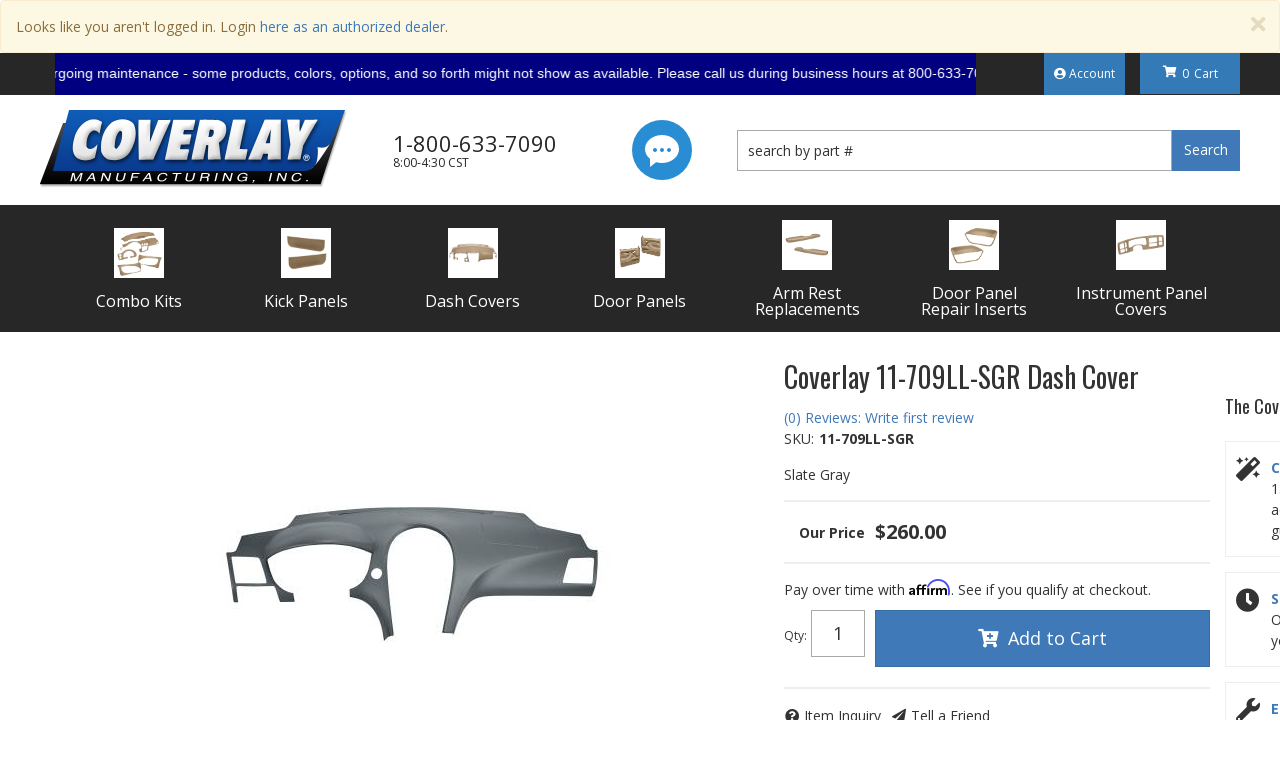

--- FILE ---
content_type: text/html; charset=utf-8
request_url: https://www.coverlaymfg.com/api?20260124103841
body_size: 132
content:
{"request":"solr.Attributes","status":"success","result":{"response":{"docs":[{"display_name":"Year","column_name":"year","display_priority":"998"},{"display_name":"Make","column_name":"make","display_priority":"997"},{"display_name":"Model","column_name":"model","display_priority":"996"},{"display_name":"Submodel","column_name":"submodel","display_priority":"995"},{"display_name":"material","column_name":"material","display_priority":"945"},{"display_name":"color","column_name":"color","display_priority":"1"}],"numFound":6,"product":"23897805"}}}

--- FILE ---
content_type: application/javascript; charset=utf-8
request_url: https://image.providesupport.com/js/1t4d28xxi93fc1dz2f4mezl3yp/safe-standard.js?ps_h=MrzL&ps_t=1769251119384
body_size: 414
content:
(function(){var p=[3,'safe-standard','MrzL','9OM2LyoUNwsyum4B','scMrzL','ciMrzL',50,50,1,1,1,1,1,191,271,'https://messenger.providesupport.com','1t4d28xxi93fc1dz2f4mezl3yp','',false,true,true,30,60,'https://image.providesupport.com','1t4d28xxi93fc1dz2f4mezl3yp','','',,'bottom:20px;right:20px;','','','','https://vm.providesupport.com/1t4d28xxi93fc1dz2f4mezl3yp',false,'width=400px,height=570px','https://vm.providesupport.com/js/starter/starter.js','messengerDefaultSize=width%3A400px%3Bheight%3A570px&showButtonWithCode=false',1760116726621,{"enabled":false},'http://','https://vm.providesupport.com','','https://vm.providesupport.com/defres/company/messenger/css-js/weightless/298dd3/styles.js','','https://chatapi.providesupport.com/v1/visitor/sids','en',1,false,'Live chat online','Live chat offline','https://admin.providesupport.com','',,,1453478375895,false,true,'https://image.providesupport.com/image/1t4d28xxi93fc1dz2f4mezl3yp/online-2110725419.svg','https://image.providesupport.com/image/1t4d28xxi93fc1dz2f4mezl3yp/offline-2135456791.svg','60','60','60','60','',,,'650','680','http://messenger.providesupport.com',''];var w=window,d=document;w.psRSS?w.psRSS(p):(w.psPDSS||(w.psPDSS=[]),w.psPDSS.push(p));var s=d.createElement('script');s.src='https://image.providesupport.com/sjs/static.js';d.body.appendChild(s)})()